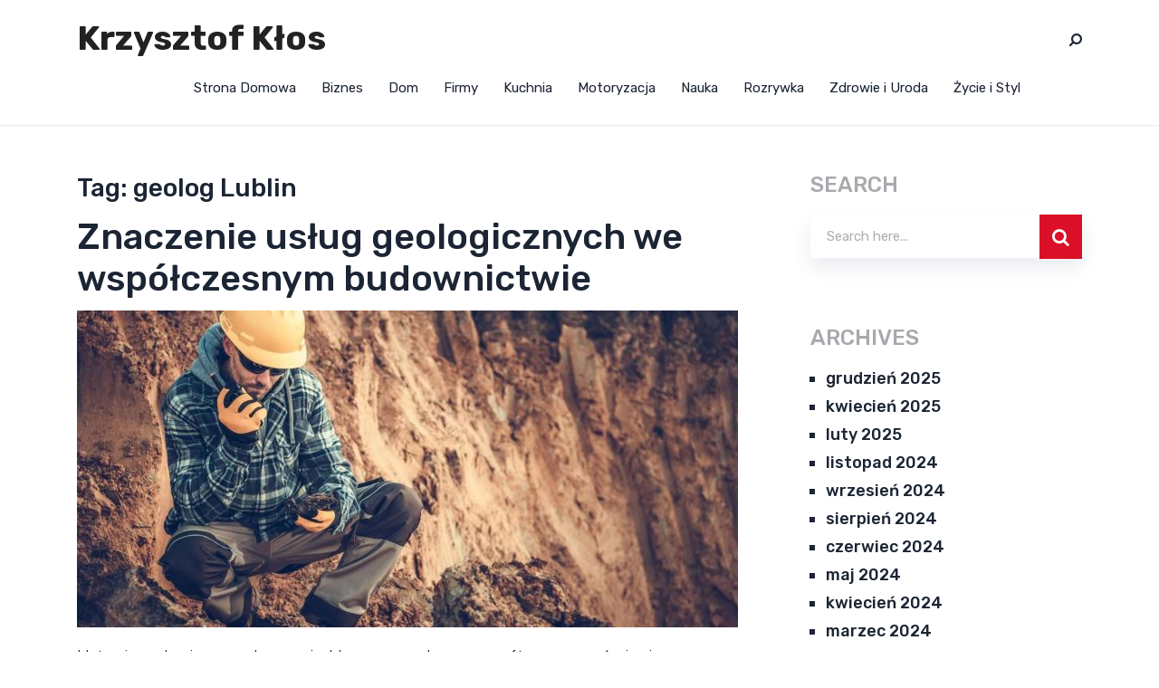

--- FILE ---
content_type: text/html; charset=UTF-8
request_url: https://www.krzysztofklos.pl/tag/geolog-lublin/
body_size: 8821
content:
<!doctype html>
<html class="no-js" lang="pl-PL" prefix="og: https://ogp.me/ns#">
<head itemscope="itemscope" itemtype="http://schema.org/WebSite">
		<style>img:is([sizes="auto" i], [sizes^="auto," i]) { contain-intrinsic-size: 3000px 1500px }</style>
	<meta charset="UTF-8">
<link rel="profile" href="http://gmpg.org/xfn/11">
<link rel="pingback" href="https://www.krzysztofklos.pl/xmlrpc.php">
<meta name="viewport" content="width=device-width, initial-scale=1.0">
<meta itemprop="name" content="Krzysztof Kłos">
<meta itemprop="url" content="https://www.krzysztofklos.pl">
<!-- Optymalizacja wyszukiwarek według Rank Math PRO - https://rankmath.com/ -->
<title>Archiwa geolog Lublin - Krzysztof Kłos</title>
<link data-rocket-preload as="style" href="https://fonts.googleapis.com/css?family=Rubik%3A700%2C400%2C500%2C300&#038;subset=latin&#038;display=swap" rel="preload">
<link href="https://fonts.googleapis.com/css?family=Rubik%3A700%2C400%2C500%2C300&#038;subset=latin&#038;display=swap" media="print" onload="this.media=&#039;all&#039;" rel="stylesheet">
<noscript><link rel="stylesheet" href="https://fonts.googleapis.com/css?family=Rubik%3A700%2C400%2C500%2C300&#038;subset=latin&#038;display=swap"></noscript>
<meta name="robots" content="follow, noindex"/>
<meta property="og:locale" content="pl_PL" />
<meta property="og:type" content="article" />
<meta property="og:title" content="Archiwa geolog Lublin - Krzysztof Kłos" />
<meta property="og:url" content="https://www.krzysztofklos.pl/tag/geolog-lublin/" />
<meta property="og:site_name" content="Krzysztof Kłos" />
<meta name="twitter:card" content="summary_large_image" />
<meta name="twitter:title" content="Archiwa geolog Lublin - Krzysztof Kłos" />
<meta name="twitter:label1" content="Wpisy" />
<meta name="twitter:data1" content="1" />
<script type="application/ld+json" class="rank-math-schema-pro">{"@context":"https://schema.org","@graph":[{"@type":"Person","@id":"https://www.krzysztofklos.pl/#person","name":"Krzysztof K\u0142os"},{"@type":"WebSite","@id":"https://www.krzysztofklos.pl/#website","url":"https://www.krzysztofklos.pl","name":"Krzysztof K\u0142os","publisher":{"@id":"https://www.krzysztofklos.pl/#person"},"inLanguage":"pl-PL"},{"@type":"CollectionPage","@id":"https://www.krzysztofklos.pl/tag/geolog-lublin/#webpage","url":"https://www.krzysztofklos.pl/tag/geolog-lublin/","name":"Archiwa geolog Lublin - Krzysztof K\u0142os","isPartOf":{"@id":"https://www.krzysztofklos.pl/#website"},"inLanguage":"pl-PL"}]}</script>
<!-- /Wtyczka Rank Math WordPress SEO -->

<link rel='dns-prefetch' href='//fonts.googleapis.com' />
<link href='https://fonts.gstatic.com' crossorigin rel='preconnect' />
<link rel="alternate" type="application/rss+xml" title="Krzysztof Kłos &raquo; Kanał z wpisami" href="https://www.krzysztofklos.pl/feed/" />

		
		<link rel="alternate" type="application/rss+xml" title="Krzysztof Kłos &raquo; Kanał z wpisami otagowanymi jako geolog Lublin" href="https://www.krzysztofklos.pl/tag/geolog-lublin/feed/" />
<style id='wp-emoji-styles-inline-css' type='text/css'>

	img.wp-smiley, img.emoji {
		display: inline !important;
		border: none !important;
		box-shadow: none !important;
		height: 1em !important;
		width: 1em !important;
		margin: 0 0.07em !important;
		vertical-align: -0.1em !important;
		background: none !important;
		padding: 0 !important;
	}
</style>
<link rel='stylesheet' id='wp-block-library-css' href='https://www.krzysztofklos.pl/wp-includes/css/dist/block-library/style.min.css' type='text/css' media='all' />
<style id='wp-block-library-theme-inline-css' type='text/css'>
.wp-block-audio :where(figcaption){color:#555;font-size:13px;text-align:center}.is-dark-theme .wp-block-audio :where(figcaption){color:#ffffffa6}.wp-block-audio{margin:0 0 1em}.wp-block-code{border:1px solid #ccc;border-radius:4px;font-family:Menlo,Consolas,monaco,monospace;padding:.8em 1em}.wp-block-embed :where(figcaption){color:#555;font-size:13px;text-align:center}.is-dark-theme .wp-block-embed :where(figcaption){color:#ffffffa6}.wp-block-embed{margin:0 0 1em}.blocks-gallery-caption{color:#555;font-size:13px;text-align:center}.is-dark-theme .blocks-gallery-caption{color:#ffffffa6}:root :where(.wp-block-image figcaption){color:#555;font-size:13px;text-align:center}.is-dark-theme :root :where(.wp-block-image figcaption){color:#ffffffa6}.wp-block-image{margin:0 0 1em}.wp-block-pullquote{border-bottom:4px solid;border-top:4px solid;color:currentColor;margin-bottom:1.75em}.wp-block-pullquote cite,.wp-block-pullquote footer,.wp-block-pullquote__citation{color:currentColor;font-size:.8125em;font-style:normal;text-transform:uppercase}.wp-block-quote{border-left:.25em solid;margin:0 0 1.75em;padding-left:1em}.wp-block-quote cite,.wp-block-quote footer{color:currentColor;font-size:.8125em;font-style:normal;position:relative}.wp-block-quote:where(.has-text-align-right){border-left:none;border-right:.25em solid;padding-left:0;padding-right:1em}.wp-block-quote:where(.has-text-align-center){border:none;padding-left:0}.wp-block-quote.is-large,.wp-block-quote.is-style-large,.wp-block-quote:where(.is-style-plain){border:none}.wp-block-search .wp-block-search__label{font-weight:700}.wp-block-search__button{border:1px solid #ccc;padding:.375em .625em}:where(.wp-block-group.has-background){padding:1.25em 2.375em}.wp-block-separator.has-css-opacity{opacity:.4}.wp-block-separator{border:none;border-bottom:2px solid;margin-left:auto;margin-right:auto}.wp-block-separator.has-alpha-channel-opacity{opacity:1}.wp-block-separator:not(.is-style-wide):not(.is-style-dots){width:100px}.wp-block-separator.has-background:not(.is-style-dots){border-bottom:none;height:1px}.wp-block-separator.has-background:not(.is-style-wide):not(.is-style-dots){height:2px}.wp-block-table{margin:0 0 1em}.wp-block-table td,.wp-block-table th{word-break:normal}.wp-block-table :where(figcaption){color:#555;font-size:13px;text-align:center}.is-dark-theme .wp-block-table :where(figcaption){color:#ffffffa6}.wp-block-video :where(figcaption){color:#555;font-size:13px;text-align:center}.is-dark-theme .wp-block-video :where(figcaption){color:#ffffffa6}.wp-block-video{margin:0 0 1em}:root :where(.wp-block-template-part.has-background){margin-bottom:0;margin-top:0;padding:1.25em 2.375em}
</style>
<style id='classic-theme-styles-inline-css' type='text/css'>
/*! This file is auto-generated */
.wp-block-button__link{color:#fff;background-color:#32373c;border-radius:9999px;box-shadow:none;text-decoration:none;padding:calc(.667em + 2px) calc(1.333em + 2px);font-size:1.125em}.wp-block-file__button{background:#32373c;color:#fff;text-decoration:none}
</style>
<style id='global-styles-inline-css' type='text/css'>
:root{--wp--preset--aspect-ratio--square: 1;--wp--preset--aspect-ratio--4-3: 4/3;--wp--preset--aspect-ratio--3-4: 3/4;--wp--preset--aspect-ratio--3-2: 3/2;--wp--preset--aspect-ratio--2-3: 2/3;--wp--preset--aspect-ratio--16-9: 16/9;--wp--preset--aspect-ratio--9-16: 9/16;--wp--preset--color--black: #000000;--wp--preset--color--cyan-bluish-gray: #abb8c3;--wp--preset--color--white: #ffffff;--wp--preset--color--pale-pink: #f78da7;--wp--preset--color--vivid-red: #cf2e2e;--wp--preset--color--luminous-vivid-orange: #ff6900;--wp--preset--color--luminous-vivid-amber: #fcb900;--wp--preset--color--light-green-cyan: #7bdcb5;--wp--preset--color--vivid-green-cyan: #00d084;--wp--preset--color--pale-cyan-blue: #8ed1fc;--wp--preset--color--vivid-cyan-blue: #0693e3;--wp--preset--color--vivid-purple: #9b51e0;--wp--preset--gradient--vivid-cyan-blue-to-vivid-purple: linear-gradient(135deg,rgba(6,147,227,1) 0%,rgb(155,81,224) 100%);--wp--preset--gradient--light-green-cyan-to-vivid-green-cyan: linear-gradient(135deg,rgb(122,220,180) 0%,rgb(0,208,130) 100%);--wp--preset--gradient--luminous-vivid-amber-to-luminous-vivid-orange: linear-gradient(135deg,rgba(252,185,0,1) 0%,rgba(255,105,0,1) 100%);--wp--preset--gradient--luminous-vivid-orange-to-vivid-red: linear-gradient(135deg,rgba(255,105,0,1) 0%,rgb(207,46,46) 100%);--wp--preset--gradient--very-light-gray-to-cyan-bluish-gray: linear-gradient(135deg,rgb(238,238,238) 0%,rgb(169,184,195) 100%);--wp--preset--gradient--cool-to-warm-spectrum: linear-gradient(135deg,rgb(74,234,220) 0%,rgb(151,120,209) 20%,rgb(207,42,186) 40%,rgb(238,44,130) 60%,rgb(251,105,98) 80%,rgb(254,248,76) 100%);--wp--preset--gradient--blush-light-purple: linear-gradient(135deg,rgb(255,206,236) 0%,rgb(152,150,240) 100%);--wp--preset--gradient--blush-bordeaux: linear-gradient(135deg,rgb(254,205,165) 0%,rgb(254,45,45) 50%,rgb(107,0,62) 100%);--wp--preset--gradient--luminous-dusk: linear-gradient(135deg,rgb(255,203,112) 0%,rgb(199,81,192) 50%,rgb(65,88,208) 100%);--wp--preset--gradient--pale-ocean: linear-gradient(135deg,rgb(255,245,203) 0%,rgb(182,227,212) 50%,rgb(51,167,181) 100%);--wp--preset--gradient--electric-grass: linear-gradient(135deg,rgb(202,248,128) 0%,rgb(113,206,126) 100%);--wp--preset--gradient--midnight: linear-gradient(135deg,rgb(2,3,129) 0%,rgb(40,116,252) 100%);--wp--preset--font-size--small: 13px;--wp--preset--font-size--medium: 20px;--wp--preset--font-size--large: 36px;--wp--preset--font-size--x-large: 42px;--wp--preset--spacing--20: 0.44rem;--wp--preset--spacing--30: 0.67rem;--wp--preset--spacing--40: 1rem;--wp--preset--spacing--50: 1.5rem;--wp--preset--spacing--60: 2.25rem;--wp--preset--spacing--70: 3.38rem;--wp--preset--spacing--80: 5.06rem;--wp--preset--shadow--natural: 6px 6px 9px rgba(0, 0, 0, 0.2);--wp--preset--shadow--deep: 12px 12px 50px rgba(0, 0, 0, 0.4);--wp--preset--shadow--sharp: 6px 6px 0px rgba(0, 0, 0, 0.2);--wp--preset--shadow--outlined: 6px 6px 0px -3px rgba(255, 255, 255, 1), 6px 6px rgba(0, 0, 0, 1);--wp--preset--shadow--crisp: 6px 6px 0px rgba(0, 0, 0, 1);}:where(.is-layout-flex){gap: 0.5em;}:where(.is-layout-grid){gap: 0.5em;}body .is-layout-flex{display: flex;}.is-layout-flex{flex-wrap: wrap;align-items: center;}.is-layout-flex > :is(*, div){margin: 0;}body .is-layout-grid{display: grid;}.is-layout-grid > :is(*, div){margin: 0;}:where(.wp-block-columns.is-layout-flex){gap: 2em;}:where(.wp-block-columns.is-layout-grid){gap: 2em;}:where(.wp-block-post-template.is-layout-flex){gap: 1.25em;}:where(.wp-block-post-template.is-layout-grid){gap: 1.25em;}.has-black-color{color: var(--wp--preset--color--black) !important;}.has-cyan-bluish-gray-color{color: var(--wp--preset--color--cyan-bluish-gray) !important;}.has-white-color{color: var(--wp--preset--color--white) !important;}.has-pale-pink-color{color: var(--wp--preset--color--pale-pink) !important;}.has-vivid-red-color{color: var(--wp--preset--color--vivid-red) !important;}.has-luminous-vivid-orange-color{color: var(--wp--preset--color--luminous-vivid-orange) !important;}.has-luminous-vivid-amber-color{color: var(--wp--preset--color--luminous-vivid-amber) !important;}.has-light-green-cyan-color{color: var(--wp--preset--color--light-green-cyan) !important;}.has-vivid-green-cyan-color{color: var(--wp--preset--color--vivid-green-cyan) !important;}.has-pale-cyan-blue-color{color: var(--wp--preset--color--pale-cyan-blue) !important;}.has-vivid-cyan-blue-color{color: var(--wp--preset--color--vivid-cyan-blue) !important;}.has-vivid-purple-color{color: var(--wp--preset--color--vivid-purple) !important;}.has-black-background-color{background-color: var(--wp--preset--color--black) !important;}.has-cyan-bluish-gray-background-color{background-color: var(--wp--preset--color--cyan-bluish-gray) !important;}.has-white-background-color{background-color: var(--wp--preset--color--white) !important;}.has-pale-pink-background-color{background-color: var(--wp--preset--color--pale-pink) !important;}.has-vivid-red-background-color{background-color: var(--wp--preset--color--vivid-red) !important;}.has-luminous-vivid-orange-background-color{background-color: var(--wp--preset--color--luminous-vivid-orange) !important;}.has-luminous-vivid-amber-background-color{background-color: var(--wp--preset--color--luminous-vivid-amber) !important;}.has-light-green-cyan-background-color{background-color: var(--wp--preset--color--light-green-cyan) !important;}.has-vivid-green-cyan-background-color{background-color: var(--wp--preset--color--vivid-green-cyan) !important;}.has-pale-cyan-blue-background-color{background-color: var(--wp--preset--color--pale-cyan-blue) !important;}.has-vivid-cyan-blue-background-color{background-color: var(--wp--preset--color--vivid-cyan-blue) !important;}.has-vivid-purple-background-color{background-color: var(--wp--preset--color--vivid-purple) !important;}.has-black-border-color{border-color: var(--wp--preset--color--black) !important;}.has-cyan-bluish-gray-border-color{border-color: var(--wp--preset--color--cyan-bluish-gray) !important;}.has-white-border-color{border-color: var(--wp--preset--color--white) !important;}.has-pale-pink-border-color{border-color: var(--wp--preset--color--pale-pink) !important;}.has-vivid-red-border-color{border-color: var(--wp--preset--color--vivid-red) !important;}.has-luminous-vivid-orange-border-color{border-color: var(--wp--preset--color--luminous-vivid-orange) !important;}.has-luminous-vivid-amber-border-color{border-color: var(--wp--preset--color--luminous-vivid-amber) !important;}.has-light-green-cyan-border-color{border-color: var(--wp--preset--color--light-green-cyan) !important;}.has-vivid-green-cyan-border-color{border-color: var(--wp--preset--color--vivid-green-cyan) !important;}.has-pale-cyan-blue-border-color{border-color: var(--wp--preset--color--pale-cyan-blue) !important;}.has-vivid-cyan-blue-border-color{border-color: var(--wp--preset--color--vivid-cyan-blue) !important;}.has-vivid-purple-border-color{border-color: var(--wp--preset--color--vivid-purple) !important;}.has-vivid-cyan-blue-to-vivid-purple-gradient-background{background: var(--wp--preset--gradient--vivid-cyan-blue-to-vivid-purple) !important;}.has-light-green-cyan-to-vivid-green-cyan-gradient-background{background: var(--wp--preset--gradient--light-green-cyan-to-vivid-green-cyan) !important;}.has-luminous-vivid-amber-to-luminous-vivid-orange-gradient-background{background: var(--wp--preset--gradient--luminous-vivid-amber-to-luminous-vivid-orange) !important;}.has-luminous-vivid-orange-to-vivid-red-gradient-background{background: var(--wp--preset--gradient--luminous-vivid-orange-to-vivid-red) !important;}.has-very-light-gray-to-cyan-bluish-gray-gradient-background{background: var(--wp--preset--gradient--very-light-gray-to-cyan-bluish-gray) !important;}.has-cool-to-warm-spectrum-gradient-background{background: var(--wp--preset--gradient--cool-to-warm-spectrum) !important;}.has-blush-light-purple-gradient-background{background: var(--wp--preset--gradient--blush-light-purple) !important;}.has-blush-bordeaux-gradient-background{background: var(--wp--preset--gradient--blush-bordeaux) !important;}.has-luminous-dusk-gradient-background{background: var(--wp--preset--gradient--luminous-dusk) !important;}.has-pale-ocean-gradient-background{background: var(--wp--preset--gradient--pale-ocean) !important;}.has-electric-grass-gradient-background{background: var(--wp--preset--gradient--electric-grass) !important;}.has-midnight-gradient-background{background: var(--wp--preset--gradient--midnight) !important;}.has-small-font-size{font-size: var(--wp--preset--font-size--small) !important;}.has-medium-font-size{font-size: var(--wp--preset--font-size--medium) !important;}.has-large-font-size{font-size: var(--wp--preset--font-size--large) !important;}.has-x-large-font-size{font-size: var(--wp--preset--font-size--x-large) !important;}
:where(.wp-block-post-template.is-layout-flex){gap: 1.25em;}:where(.wp-block-post-template.is-layout-grid){gap: 1.25em;}
:where(.wp-block-columns.is-layout-flex){gap: 2em;}:where(.wp-block-columns.is-layout-grid){gap: 2em;}
:root :where(.wp-block-pullquote){font-size: 1.5em;line-height: 1.6;}
</style>
<link data-minify="1" rel='stylesheet' id='magnus-theme-css' href='https://www.krzysztofklos.pl/wp-content/cache/min/1/wp-content/themes/mts_magnus/style.css?ver=1754163960' type='text/css' media='all' />

<link data-minify="1" rel='stylesheet' id='fontawesome-css' href='https://www.krzysztofklos.pl/wp-content/cache/min/1/wp-content/themes/mts_magnus/css/font-awesome.min.css?ver=1754163960' type='text/css' media='all' />
<link data-minify="1" rel='stylesheet' id='magnus-responsive-css' href='https://www.krzysztofklos.pl/wp-content/cache/min/1/wp-content/themes/mts_magnus/css/magnus-responsive.css?ver=1754163960' type='text/css' media='all' />
<link data-minify="1" rel='stylesheet' id='magnus-dynamic-css-css' href='https://www.krzysztofklos.pl/wp-content/cache/min/1/wp-content/uploads/magnus-styles/magnus-global.css?ver=1754163960' type='text/css' media='all' />
<script type="text/javascript" src="https://www.krzysztofklos.pl/wp-includes/js/jquery/jquery.min.js" id="jquery-core-js"></script>
<script type="text/javascript" src="https://www.krzysztofklos.pl/wp-includes/js/jquery/jquery-migrate.min.js" id="jquery-migrate-js"></script>
<link rel="https://api.w.org/" href="https://www.krzysztofklos.pl/wp-json/" /><link rel="alternate" title="JSON" type="application/json" href="https://www.krzysztofklos.pl/wp-json/wp/v2/tags/107" /><link rel="EditURI" type="application/rsd+xml" title="RSD" href="https://www.krzysztofklos.pl/xmlrpc.php?rsd" />
<meta name="generator" content="WordPress 6.8.3" />
<meta name="generator" content="WP Rocket 3.19.0.1" data-wpr-features="wpr_minify_js wpr_minify_css wpr_preload_links wpr_desktop" /></head>

<body id="blog" class="archive tag tag-geolog-lublin tag-107 wp-embed-responsive wp-theme-mts_magnus main">

	
	<div data-rocket-location-hash="912a367c5bad16bdf11607761b242d49" class="main-container">

		
<header data-rocket-location-hash="b1e3a051358ae26582750c74bbafa4c0" id="site-header" class="main-header header-layout3 clearfix" role="banner" itemscope itemtype="http://schema.org/WPHeader">
	
		<div data-rocket-location-hash="14cb77cabf1af5e0e20c8ad093bcb08a" id="header">
			<div data-rocket-location-hash="0841f15ebf099eeaba6f2c7f735d0671" class="container">

			<div class="logo-wrap">
				<h2 id="logo" class="text-logo clearfix"><a href="https://www.krzysztofklos.pl">Krzysztof Kłos</a></h2>			</div>


						<div class="header-search-icon">
				<span class="s-icon"><i class="fa fa-search fa-flip-horizontal"></i></span>
				<span class="close"><i class="fa fa-times"></i></span>
			</div>
			
			
			<div id="secondary-navigation" class="secondary-navigation" role="navigation" itemscope itemtype="http://schema.org/SiteNavigationElement">
				<a href="#" id="pull" class="toggle-mobile-menu">Menu</a>
				
					<nav class="navigation clearfix mobile-menu-wrapper">
						<ul id="menu-menu" class="menu clearfix"><li id="menu-item-8" class="menu-item menu-item-type-custom menu-item-object-custom menu-item-home menu-item-8"><a href="http://www.krzysztofklos.pl/">Strona Domowa</a></li>
<li id="menu-item-9" class="menu-item menu-item-type-taxonomy menu-item-object-category menu-item-9"><a href="https://www.krzysztofklos.pl/category/biznes/">Biznes</a></li>
<li id="menu-item-10" class="menu-item menu-item-type-taxonomy menu-item-object-category menu-item-10"><a href="https://www.krzysztofklos.pl/category/dom/">Dom</a></li>
<li id="menu-item-11" class="menu-item menu-item-type-taxonomy menu-item-object-category menu-item-11"><a href="https://www.krzysztofklos.pl/category/firmy/">Firmy</a></li>
<li id="menu-item-12" class="menu-item menu-item-type-taxonomy menu-item-object-category menu-item-12"><a href="https://www.krzysztofklos.pl/category/kuchnia/">Kuchnia</a></li>
<li id="menu-item-13" class="menu-item menu-item-type-taxonomy menu-item-object-category menu-item-13"><a href="https://www.krzysztofklos.pl/category/motoryzacja/">Motoryzacja</a></li>
<li id="menu-item-14" class="menu-item menu-item-type-taxonomy menu-item-object-category menu-item-14"><a href="https://www.krzysztofklos.pl/category/nauka/">Nauka</a></li>
<li id="menu-item-15" class="menu-item menu-item-type-taxonomy menu-item-object-category menu-item-15"><a href="https://www.krzysztofklos.pl/category/rozrywka/">Rozrywka</a></li>
<li id="menu-item-16" class="menu-item menu-item-type-taxonomy menu-item-object-category menu-item-16"><a href="https://www.krzysztofklos.pl/category/zdrowie-i-uroda/">Zdrowie i Uroda</a></li>
<li id="menu-item-17" class="menu-item menu-item-type-taxonomy menu-item-object-category menu-item-17"><a href="https://www.krzysztofklos.pl/category/zycie-i-styl/">Życie i Styl</a></li>
</ul>					</nav>

							</div>

		</div><!--.container-->

				<div class="full-overlay"></div>
			<div id="search-6" class="widget header-search">
				<div class="container">
					
<form method="get" id="searchform" class="search-form" action="https://www.krzysztofklos.pl" _lpchecked="1">
	<fieldset>
		<input type="text" name="s" id="s" value="" placeholder="Search here..." >
		<button id="search-image" class="sbutton" type="submit" value=""><i class="fa fa-search"></i></button>
	</fieldset>
</form>
				</div>
			</div><!-- END #search-6 -->
		
	</div>
</header>

	<div data-rocket-location-hash="1deb14450556b0528c50ac8aeb679e4e" id="wrapper">

		<div class="container">

			<div class="article">

				
				<div id="content_box">
					<h1 class="page-title">Tag: <span>geolog Lublin</span></h1>		<section id="latest-posts" class="default clearfix">
				<article class="latestPost excerpt">
					<header>
						<h2 class="title front-view-title"><a href="https://www.krzysztofklos.pl/znaczenie-uslug-geologicznych-we-wspolczesnym-budownictwie/" title="Znaczenie usług geologicznych we współczesnym budownictwie">Znaczenie usług geologicznych we współczesnym budownictwie</a></h2>
					</header>

											<a href="https://www.krzysztofklos.pl/znaczenie-uslug-geologicznych-we-wspolczesnym-budownictwie/" title="Znaczenie usług geologicznych we współczesnym budownictwie" id="featured-thumbnail" class="post-image post-image-left layout-default">
							<div class="featured-thumbnail">
								<img width="730" height="350" src="https://www.krzysztofklos.pl/wp-content/uploads/2024/06/5_1-730x350.jpg" class="attachment-magnus-featured size-magnus-featured wp-post-image" alt="geolog Lublin" title="" decoding="async" fetchpriority="high" />							</div>
													</a>
					
					<div class="front-view-content">
						Usługi geologiczne odgrywają kluczową rolę we współczesnym świecie, obejmując szeroki zakres działań, które mają na celu ocenę, analizę i zarządzanie zasobami ziemskimi oraz ryzykami geologicznymi. Dzięki usługom geologicznym możliwe&nbsp;&hellip;					</div>
						<div class="readMore">
		<a href="https://www.krzysztofklos.pl/znaczenie-uslug-geologicznych-we-wspolczesnym-budownictwie/" title="Znaczenie usług geologicznych we współczesnym budownictwie">Read More</a>
	</div>
					</article>
		</section><!--#latest-posts-->
					</div>

				
			</div>

			<aside id="sidebar" class="sidebar c-4-12 mts-sidebar-" role="complementary" itemscope itemtype="http://schema.org/WPSideBar">

	
		<div id="sidebar-search" class="widget">
			<h3 class="widget-title">Search</h3>
			
<form method="get" id="searchform" class="search-form" action="https://www.krzysztofklos.pl" _lpchecked="1">
	<fieldset>
		<input type="text" name="s" id="s" value="" placeholder="Search here..." >
		<button id="search-image" class="sbutton" type="submit" value=""><i class="fa fa-search"></i></button>
	</fieldset>
</form>
		</div>

		<div id="sidebar-archives" class="widget">
			<h3 class="widget-title">Archives</h3>
			<ul>
					<li><a href='https://www.krzysztofklos.pl/2025/12/'>grudzień 2025</a></li>
	<li><a href='https://www.krzysztofklos.pl/2025/04/'>kwiecień 2025</a></li>
	<li><a href='https://www.krzysztofklos.pl/2025/02/'>luty 2025</a></li>
	<li><a href='https://www.krzysztofklos.pl/2024/11/'>listopad 2024</a></li>
	<li><a href='https://www.krzysztofklos.pl/2024/09/'>wrzesień 2024</a></li>
	<li><a href='https://www.krzysztofklos.pl/2024/08/'>sierpień 2024</a></li>
	<li><a href='https://www.krzysztofklos.pl/2024/06/'>czerwiec 2024</a></li>
	<li><a href='https://www.krzysztofklos.pl/2024/05/'>maj 2024</a></li>
	<li><a href='https://www.krzysztofklos.pl/2024/04/'>kwiecień 2024</a></li>
	<li><a href='https://www.krzysztofklos.pl/2024/03/'>marzec 2024</a></li>
	<li><a href='https://www.krzysztofklos.pl/2024/02/'>luty 2024</a></li>
	<li><a href='https://www.krzysztofklos.pl/2024/01/'>styczeń 2024</a></li>
	<li><a href='https://www.krzysztofklos.pl/2023/12/'>grudzień 2023</a></li>
	<li><a href='https://www.krzysztofklos.pl/2023/11/'>listopad 2023</a></li>
	<li><a href='https://www.krzysztofklos.pl/2023/10/'>październik 2023</a></li>
	<li><a href='https://www.krzysztofklos.pl/2023/09/'>wrzesień 2023</a></li>
	<li><a href='https://www.krzysztofklos.pl/2023/08/'>sierpień 2023</a></li>
	<li><a href='https://www.krzysztofklos.pl/2023/07/'>lipiec 2023</a></li>
	<li><a href='https://www.krzysztofklos.pl/2020/07/'>lipiec 2020</a></li>
			</ul>
		</div>

		<div id="sidebar-meta" class="widget">
			<h3 class="widget-title">Meta</h3>
			<ul>
								<li><a rel="nofollow" href="https://www.krzysztofklos.pl/wp-login.php">Zaloguj się</a></li>
							</ul>
		</div>

	
</aside><!--#sidebar-->

		</div>

	</div><!--#wrapper-->

	<footer id="site-footer" class="site-footer" role="contentinfo" itemscope="itemscope" itemtype="http://schema.org/WPFooter">

		<div class="container">
				<div class="footer-logo-section">

		<div class="footer logo-wrap">
			<div id="logo" class="text-logo clearfix"><a href="https://www.krzysztofklos.pl">Krzysztof Kłos</a></div>		</div>

	<div class="footer-logo-social-icons"><a href="#" title="Facebook" class="footer-logo-facebook-square" target="_blank"><span class="fa fa-facebook-square"></span></a><a href="#" title="Twitter" class="footer-logo-twitter" target="_blank"><span class="fa fa-twitter"></span></a><a href="#" title="Instagram" class="footer-logo-instagram" target="_blank"><span class="fa fa-instagram"></span></a><a href="#" title="Youtube" class="footer-logo-youtube" target="_blank"><span class="fa fa-youtube"></span></a></div></div>		</div>

			<div class="copyrights">
		<div class="container">
			<div class="row" id="copyright-note">
				<span><a href=" https://www.krzysztofklos.pl/" title=" Blog informacyjny">Krzysztof Kłos</a> Copyright &copy; 2026.</span>
				<div class="to-top"></div>
			</div>
		</div>
	</div>
	
	</footer><!--#site-footer-->

</div><!--.main-container-->


<script type="speculationrules">
{"prefetch":[{"source":"document","where":{"and":[{"href_matches":"\/*"},{"not":{"href_matches":["\/wp-*.php","\/wp-admin\/*","\/wp-content\/uploads\/*","\/wp-content\/*","\/wp-content\/plugins\/*","\/wp-content\/themes\/mts_magnus\/*","\/*\\?(.+)"]}},{"not":{"selector_matches":"a[rel~=\"nofollow\"]"}},{"not":{"selector_matches":".no-prefetch, .no-prefetch a"}}]},"eagerness":"conservative"}]}
</script>
<script type="text/javascript" id="rocket-browser-checker-js-after">
/* <![CDATA[ */
"use strict";var _createClass=function(){function defineProperties(target,props){for(var i=0;i<props.length;i++){var descriptor=props[i];descriptor.enumerable=descriptor.enumerable||!1,descriptor.configurable=!0,"value"in descriptor&&(descriptor.writable=!0),Object.defineProperty(target,descriptor.key,descriptor)}}return function(Constructor,protoProps,staticProps){return protoProps&&defineProperties(Constructor.prototype,protoProps),staticProps&&defineProperties(Constructor,staticProps),Constructor}}();function _classCallCheck(instance,Constructor){if(!(instance instanceof Constructor))throw new TypeError("Cannot call a class as a function")}var RocketBrowserCompatibilityChecker=function(){function RocketBrowserCompatibilityChecker(options){_classCallCheck(this,RocketBrowserCompatibilityChecker),this.passiveSupported=!1,this._checkPassiveOption(this),this.options=!!this.passiveSupported&&options}return _createClass(RocketBrowserCompatibilityChecker,[{key:"_checkPassiveOption",value:function(self){try{var options={get passive(){return!(self.passiveSupported=!0)}};window.addEventListener("test",null,options),window.removeEventListener("test",null,options)}catch(err){self.passiveSupported=!1}}},{key:"initRequestIdleCallback",value:function(){!1 in window&&(window.requestIdleCallback=function(cb){var start=Date.now();return setTimeout(function(){cb({didTimeout:!1,timeRemaining:function(){return Math.max(0,50-(Date.now()-start))}})},1)}),!1 in window&&(window.cancelIdleCallback=function(id){return clearTimeout(id)})}},{key:"isDataSaverModeOn",value:function(){return"connection"in navigator&&!0===navigator.connection.saveData}},{key:"supportsLinkPrefetch",value:function(){var elem=document.createElement("link");return elem.relList&&elem.relList.supports&&elem.relList.supports("prefetch")&&window.IntersectionObserver&&"isIntersecting"in IntersectionObserverEntry.prototype}},{key:"isSlowConnection",value:function(){return"connection"in navigator&&"effectiveType"in navigator.connection&&("2g"===navigator.connection.effectiveType||"slow-2g"===navigator.connection.effectiveType)}}]),RocketBrowserCompatibilityChecker}();
/* ]]> */
</script>
<script type="text/javascript" id="rocket-preload-links-js-extra">
/* <![CDATA[ */
var RocketPreloadLinksConfig = {"excludeUris":"\/(?:.+\/)?feed(?:\/(?:.+\/?)?)?$|\/(?:.+\/)?embed\/|\/(index.php\/)?(.*)wp-json(\/.*|$)|\/refer\/|\/go\/|\/recommend\/|\/recommends\/","usesTrailingSlash":"1","imageExt":"jpg|jpeg|gif|png|tiff|bmp|webp|avif|pdf|doc|docx|xls|xlsx|php","fileExt":"jpg|jpeg|gif|png|tiff|bmp|webp|avif|pdf|doc|docx|xls|xlsx|php|html|htm","siteUrl":"https:\/\/www.krzysztofklos.pl","onHoverDelay":"100","rateThrottle":"3"};
/* ]]> */
</script>
<script type="text/javascript" id="rocket-preload-links-js-after">
/* <![CDATA[ */
(function() {
"use strict";var r="function"==typeof Symbol&&"symbol"==typeof Symbol.iterator?function(e){return typeof e}:function(e){return e&&"function"==typeof Symbol&&e.constructor===Symbol&&e!==Symbol.prototype?"symbol":typeof e},e=function(){function i(e,t){for(var n=0;n<t.length;n++){var i=t[n];i.enumerable=i.enumerable||!1,i.configurable=!0,"value"in i&&(i.writable=!0),Object.defineProperty(e,i.key,i)}}return function(e,t,n){return t&&i(e.prototype,t),n&&i(e,n),e}}();function i(e,t){if(!(e instanceof t))throw new TypeError("Cannot call a class as a function")}var t=function(){function n(e,t){i(this,n),this.browser=e,this.config=t,this.options=this.browser.options,this.prefetched=new Set,this.eventTime=null,this.threshold=1111,this.numOnHover=0}return e(n,[{key:"init",value:function(){!this.browser.supportsLinkPrefetch()||this.browser.isDataSaverModeOn()||this.browser.isSlowConnection()||(this.regex={excludeUris:RegExp(this.config.excludeUris,"i"),images:RegExp(".("+this.config.imageExt+")$","i"),fileExt:RegExp(".("+this.config.fileExt+")$","i")},this._initListeners(this))}},{key:"_initListeners",value:function(e){-1<this.config.onHoverDelay&&document.addEventListener("mouseover",e.listener.bind(e),e.listenerOptions),document.addEventListener("mousedown",e.listener.bind(e),e.listenerOptions),document.addEventListener("touchstart",e.listener.bind(e),e.listenerOptions)}},{key:"listener",value:function(e){var t=e.target.closest("a"),n=this._prepareUrl(t);if(null!==n)switch(e.type){case"mousedown":case"touchstart":this._addPrefetchLink(n);break;case"mouseover":this._earlyPrefetch(t,n,"mouseout")}}},{key:"_earlyPrefetch",value:function(t,e,n){var i=this,r=setTimeout(function(){if(r=null,0===i.numOnHover)setTimeout(function(){return i.numOnHover=0},1e3);else if(i.numOnHover>i.config.rateThrottle)return;i.numOnHover++,i._addPrefetchLink(e)},this.config.onHoverDelay);t.addEventListener(n,function e(){t.removeEventListener(n,e,{passive:!0}),null!==r&&(clearTimeout(r),r=null)},{passive:!0})}},{key:"_addPrefetchLink",value:function(i){return this.prefetched.add(i.href),new Promise(function(e,t){var n=document.createElement("link");n.rel="prefetch",n.href=i.href,n.onload=e,n.onerror=t,document.head.appendChild(n)}).catch(function(){})}},{key:"_prepareUrl",value:function(e){if(null===e||"object"!==(void 0===e?"undefined":r(e))||!1 in e||-1===["http:","https:"].indexOf(e.protocol))return null;var t=e.href.substring(0,this.config.siteUrl.length),n=this._getPathname(e.href,t),i={original:e.href,protocol:e.protocol,origin:t,pathname:n,href:t+n};return this._isLinkOk(i)?i:null}},{key:"_getPathname",value:function(e,t){var n=t?e.substring(this.config.siteUrl.length):e;return n.startsWith("/")||(n="/"+n),this._shouldAddTrailingSlash(n)?n+"/":n}},{key:"_shouldAddTrailingSlash",value:function(e){return this.config.usesTrailingSlash&&!e.endsWith("/")&&!this.regex.fileExt.test(e)}},{key:"_isLinkOk",value:function(e){return null!==e&&"object"===(void 0===e?"undefined":r(e))&&(!this.prefetched.has(e.href)&&e.origin===this.config.siteUrl&&-1===e.href.indexOf("?")&&-1===e.href.indexOf("#")&&!this.regex.excludeUris.test(e.href)&&!this.regex.images.test(e.href))}}],[{key:"run",value:function(){"undefined"!=typeof RocketPreloadLinksConfig&&new n(new RocketBrowserCompatibilityChecker({capture:!0,passive:!0}),RocketPreloadLinksConfig).init()}}]),n}();t.run();
}());
/* ]]> */
</script>
<script type="text/javascript" id="magnus_customscript-js-extra">
/* <![CDATA[ */
var magnus_customscript = {"nav_menu":"secondary","responsive":"1","layout":"header-layout3","show":"1","icon":"angle-up","text":"Top"};
/* ]]> */
</script>
<script data-minify="1" type="text/javascript" src="https://www.krzysztofklos.pl/wp-content/cache/min/1/wp-content/themes/mts_magnus/js/magnus-customscripts.js?ver=1754163960" id="magnus_customscript-js"></script>

<script>var rocket_beacon_data = {"ajax_url":"https:\/\/www.krzysztofklos.pl\/wp-admin\/admin-ajax.php","nonce":"ac854dd39d","url":"https:\/\/www.krzysztofklos.pl\/tag\/geolog-lublin","is_mobile":false,"width_threshold":1600,"height_threshold":700,"delay":500,"debug":null,"status":{"atf":true,"lrc":true,"preconnect_external_domain":true},"elements":"img, video, picture, p, main, div, li, svg, section, header, span","lrc_threshold":1800,"preconnect_external_domain_elements":["link","script","iframe"],"preconnect_external_domain_exclusions":["static.cloudflareinsights.com","rel=\"profile\"","rel=\"preconnect\"","rel=\"dns-prefetch\"","rel=\"icon\""]}</script><script data-name="wpr-wpr-beacon" src='https://www.krzysztofklos.pl/wp-content/plugins/wp-rocket/assets/js/wpr-beacon.min.js' async></script></body>
</html>

<!-- This website is like a Rocket, isn't it? Performance optimized by WP Rocket. Learn more: https://wp-rocket.me - Debug: cached@1769607408 -->

--- FILE ---
content_type: text/css; charset=utf-8
request_url: https://www.krzysztofklos.pl/wp-content/cache/min/1/wp-content/themes/mts_magnus/css/magnus-responsive.css?ver=1754163960
body_size: 3833
content:
html{overflow-x:hidden;-webkit-text-size-adjust:100%}@media screen and (max-width:1300px){.shareit.floating{position:relative!important;width:100%!important;top:0!important;left:auto!important;right:auto!important;margin:20px 0!important;padding:0!important;-webkit-box-shadow:none!important;box-shadow:none!important;border:none!important;background:transparent!important}.shareit.floating .share-item{margin:0 0 10px 0}.shareit.shareit-rectwithcount.floating{max-width:100%}.shareit-rectwithcount.floating a{margin-right:10px}.shareit-rectwithname.floating a{margin-right:5px;max-width:190px}.shareit.shareit-circular.floating{-webkit-box-orient:horizontal;-webkit-box-direction:normal;-ms-flex-direction:row;flex-direction:row}.shareit.shareit-circular.circwithname.floating{-webkit-box-pack:start;-ms-flex-pack:start;justify-content:flex-start}.shareit.shareit-circular.floating a{margin-right:16px!important}.shareit.shareit-circular.circwithname.floating a{margin-bottom:16px!important}}@media screen and (max-width:1280px){.prev-next .prev{left:auto;right:98px}}@media screen and (max-width:1152px){#page,.container{max-width:96%}}@media screen and (max-width:1120px){#commentform input#submit,#mtscontact_submit{position:static}}@media screen and (max-width:1024px){#move-to-top{margin-right:0;right:5px}div.header-social-icons{margin-left:20px}#primary-navigation a{padding:17px 5px 16px 5px}.mts-cart span a{padding:17px 3px 16px 3px!important}.widget #wp-subscribe .title{font-size:24px}body .related-posts.related4 .latestPost.big .title a{font-size:22px;line-height:1.2}body .related-posts .title a{font-size:18px;line-height:1.2}.layout-2 .latestPost .title,.layout-3 .latestPost .title{line-height:1.2}body .layout-2-container .layout-2 .latestPost .title a,body .layout-3-container .layout-3 .latestPost .title a{font-size:22px}body .layout-subscribe .widget #wp-subscribe .title,body .layout-subscribe .left-content .text-wrapper h4{font-size:30px}body .layout-subscribe #wp-subscribe p.text,body .layout-subscribe .left-content .text-wrapper p{font-size:16px}body .layout-subscribe .left-content .text-wrapper p{margin-top:10px}.related-posts-container .flex-grid.grid5,.related-posts-container .flex-grid.grid6,.related-posts-container .flex-grid.grid7,.related-posts-container .flex-grid.grid8{-webkit-box-flex:0;-ms-flex:0 0 calc(25% - 24px);flex:0 0 calc(25% - 24px)}.brands-items li{margin-bottom:8px}.brands-title{margin:0 20px 0 0;min-width:140px}.single-full-header.with-featured .content{bottom:-60px}.single-full-header.with-featured .content .full-header-wrapper{padding:30px}body .single-title{font-size:36px;line-height:44px}}@media screen and (max-width:960px){.layout-1 .latestPost .wrapper.first{left:0;right:0;bottom:0;-webkit-box-shadow:none;box-shadow:none}img{max-width:100%;height:auto!important}.ad-300 img{max-width:100%}.ad-125 li{max-width:40%}.ad-125 img{padding:0;background:#FAFAFA;border:0}.footer-widgets .f-widget{width:31.5%}.footer-widgets.widgets-num-4 .f-widget{width:22.5%}.subscribe-icons-container p,.subscribe-social-icons{margin-top:18px}}@media screen and (max-width:961px) and (min-width:721px){.footer-widgets.widgets-num-4 .f-widget,.footer-widgets.widgets-num-3 .f-widget{width:31.3333333%;margin-right:3%}.footer-widgets.widgets-num-4 .f-widget:nth-child(3n),.footer-widgets.widgets-num-3 .f-widget:nth-child(3n){margin-right:0}}@media screen and (min-width:866px){.header3-overlay{float:none;position:fixed;background:rgba(0,0,0,.9);top:0;left:0;right:0;bottom:0;z-index:10;overflow-y:scroll;display:none}#secondary-navigation.header-layout3{float:left;width:100%}#secondary-navigation.header-layout3 a{padding:10px 0;width:100%;-webkit-box-sizing:border-box;box-sizing:border-box}#secondary-navigation.header-layout3 .navigation{float:none;width:30%;margin:0 auto}#secondary-navigation.header-layout3 .navigation ul li{float:none;line-height:24px;background:transparent}#secondary-navigation.header-layout3 .navigation ul ul{position:relative;left:0;width:100%;-webkit-box-shadow:none;box-shadow:none;border-top:none}#secondary-navigation.header-layout3 .navigation ul ul li{width:100%;padding:0;background:transparent!important}#secondary-navigation.header-layout3 .navigation ul ul li a{border:0;width:100%;padding:10px}#secondary-navigation.header-layout3 .navigation .toggle-caret{display:block;width:42px;height:44px;line-height:42px}#secondary-navigation.header-layout3 .navigation .menu-item-has-children>a:after{display:none}.header-layout3 #primary-navigation{z-index:10000;position:relative}}@media screen and (min-width:865px){.navigation.mobile-only{display:none}}@media screen and (max-width:865px){.header-layout3 .menu-icon{display:none!important}#header h1,#header h2,.site-description{float:none;text-align:center;width:100%;max-width:100%;padding:0}#secondary-navigation{width:100%}.header-3 #secondary-navigation{margin-left:0;margin-right:0}.header3-overlay{display:block!important}#header h1,#header h2{font-size:40px}.site-description{margin-top:0}#logo a,#logo img{float:none;letter-spacing:0}#header .logo-wrap{margin-bottom:10px;margin-top:0;width:100%;margin-top:20px;text-align:center}.widget-header{max-width:100%;float:none;overflow:hidden;width:100%;text-align:center}.small-header .widget-header{margin-top:20px}.widget-header img{float:none}footer .container{padding:0 2%}.header-social-icons a{color:#fff}.header-search-icon .close{z-index:1}.navigation{width:100%;border:none;display:none}.navigation .menu a,.navigation .menu .fa>a,.navigation .menu .fa>a,.header-layout3 .navigation .toggle-caret{color:#fff!important;background:transparent}.navigation .menu{display:block!important;float:none;background:transparent;margin-bottom:0}.navigation ul ul{visibility:visible!important;opacity:1!important;position:relative;left:0!important;border:0;width:100%}.navigation ul li li{background:transparent;border:0}nav{height:auto}#header nav li,#header .navigation ul li li{width:100%!important;float:left;position:relative}.navigation ul li:after{display:none}.navigation ul li:before{display:none}#header nav li a,#secondary-navigation.header-layout3 nav li a{border-bottom:1px solid rgba(255,255,255,.1);width:100%!important;-webkit-box-sizing:border-box;box-sizing:border-box}#header nav a,#secondary-navigation.header-layout3 nav a{text-align:left;width:100%;text-indent:25px}a#pull{display:block;position:relative;color:#fff!important;font-size:16px!important;font-weight:500!important;margin-left:-2.03%;margin-right:-2.03%;padding:10px 2.02%;text-indent:0}a#pull:after{content:"\f0c9";display:inline-block;position:absolute;right:19px;top:12px;font-family:FontAwesome}.navigation ul .sfHover a,.navigation ul li:hover,.navigation ul .sfHover ul li{background:transparent}#catcher{height:0!important}.sticky-navigation-active{position:relative!important;top:0!important}.admin-bar .sticky-navigation-active{top:0!important}.main-container{position:relative;left:0;-webkit-transition:left 500ms ease;transition:left 500ms ease}.mobile-menu-active .main-container{left:300px;-webkit-transition:left 500ms ease;transition:left 500ms ease}.navigation.mobile-menu-wrapper{display:block;position:fixed;top:0;left:-300px;width:300px;height:100%;background-color:#1c2534;border-right:1px solid rgba(0,0,0,.2);overflow:auto;-webkit-transition:left 500ms ease;transition:left 500ms ease;-webkit-backface-visibility:hidden;-webkit-box-sizing:border-box;box-sizing:border-box;overflow-x:hidden}.mobile-menu-active .navigation.mobile-menu-wrapper{left:0;z-index:1111}.navigation ul li{width:100%;display:block}.navigation ul li:hover{background:none}.navigation ul li a,.navigation ul ul a{padding:9px 0!important;width:100%;border:none}.navigation ul ul{position:static;width:100%;border:none}.navigation ul ul li{background:none;width:100%}.navigation i{display:inline}.navigation ul ul a{padding:9px 18px!important}.navigation ul ul ul a{padding:9px 27px!important}.navigation ul ul ul ul a{padding:9px 36px!important}body .header-layout3 .logo-wrap{width:auto;position:relative;left:0;-webkit-transform:translateX(0);transform:translateX(0)}body .header-layout3 .header-search{background:#fff;margin-top:20px;margin-bottom:20px}.header-layout3 .header-search button{font-size:24px;right:5px}.navigation .toggle-caret{display:block;width:42px;height:42px;line-height:42px;color:#fff;border-left:1px solid rgba(255,255,255,.1);top:0}.navigation .menu-item-has-children>a:after{content:''}#mobile-menu-overlay{position:fixed;width:100%;height:100%;top:0;left:0;z-index:999;cursor:pointer;display:none;-webkit-backface-visibility:hidden;backface-visibility:hidden;background:rgba(0,0,0,.5)}html.noscroll{position:fixed;overflow-y:scroll;width:100%}#wpmm-megamenu .wpmm-subcategories{width:100%;text-indent:0}#wpmm-megamenu .wpmm-posts{width:100%}#wpmm-megamenu .wpmm-post{width:100%!important;padding:0 10px!important;text-align:center!important}#wpmm-megamenu .wpmm-thumbnail img{float:left}div.header-social-icons,.mts-cart{display:block!important}#secondary-navigation .mts-cart{display:block!important;padding-left:0}#secondary-navigation .navigation ul li:hover,#secondary-navigation .navigation ul .current-menu-item{background:transparent}.wpmm-megamenu-showing.wpmm-light-scheme{background:transparent!important}#secondary-navigation .navigation ul ul li{background:transparent}#secondary-navigation .header-social-icons a{font-size:18px!important;padding:14px 10px!important;width:auto;text-indent:0;background:transparent}.navigation i{margin-right:0}div.header-social-icons:before{display:none}div.header-social-icons{margin-left:0;padding-left:15px;float:left;-webkit-box-sizing:border-box;box-sizing:border-box}.header-search-icon{margin-right:10px}.related-posts.related4 .latestPost.big .wrapper,.related-posts.related4.position-default .latestPost.big .wrapper{padding-right:25px}.single-full-header.with-featured img{float:left}.prev-next{display:none}body .related-posts article header{padding:10px 20px}body .header-default #regular-header,body .header-layout2 #header,body .header-layout3 #header{padding-bottom:0}}@media screen and (max-width:768px){.layout-1 .latestPost:first-child,.layout-1 .latestPost:nth-child(2){width:100%}.layout-3 .latestPost{width:48.5%;margin-right:3%}.layout-3 .latestPost:nth-of-type(2n){margin-right:0}.layout-3 .latestPost:nth-of-type(2n+1){clear:both}.related-posts.related4 .latestPost.big{width:100%;border-right:0;margin-bottom:25px}.related-posts.related4 .latestPost.small:nth-child(2),.related-posts.related4 .latestPost.small:nth-child(3),.related-posts.related4 .latestPost.small:nth-child(4){width:49%;margin-right:2%;border:none}.related-posts.related4 .latestPost.small:nth-child(4){margin-top:25px}.related-posts.related4 .latestPost.small:nth-child(even){margin-right:2%}.related-posts.related4 .latestPost.small:nth-child(3),.related-posts.related4 .latestPost.small:nth-child(odd){margin-right:0}.featured-category-title{font-size:24px!important;line-height:1.3!important}.related-posts-container .flex-grid.grid2,.related-posts-container .flex-grid.grid3,.related-posts-container .flex-grid.grid4,.related-posts-container .flex-grid.grid5,.related-posts-container .flex-grid.grid6,.related-posts-container .flex-grid.grid7,.related-posts-container .flex-grid.grid8{-ms-flex:0 0 calc(50% - 30px);-webkit-box-flex:0;flex:0 0 calc(50% - 30px)}.magnus-partners-section ul li{-ms-flex-preferred-size:25%;flex-basis:25%}}@media screen and (max-width:728px){.logged-in .pace .pace-progress{top:46px}.widget-header{max-width:100%;float:left;margin-top:0;margin-bottom:10px}.layout-subscribe .left-content,.layout-subscribe .right-content{width:100%}body .layout-subscribe #wp-subscribe input.email-field,body .layout-subscribe #wp-subscribe input.name-field{width:92%!important}body .layout-subscribe .widget #wp-subscribe input.submit{width:7.7223%!important}.footer-sections .footer-nav-section{text-align:center}.footer-nav-container,.footer-nav-social-icons{width:100%}.footer-nav-social-icons{float:none}}@media screen and (min-width:985px){.widget-header .adcode-widget{width:728px;height:90}}@media screen and (max-width:720px){.article{width:100%}#content_box{padding-right:0;padding-left:0px!important}.sidebar.c-4-12{margin:0 auto;float:none!important;width:100%!important}.ad-125 li{max-width:45%}#comments{margin-right:0}.widget-header .textwidget{margin-top:0;padding-left:0;border-left:none}.footer-widgets.widgets-num-4 .f-widget,.footer-widgets.widgets-num-3 .f-widget{width:48%;margin-right:4%}.footer-widgets.widgets-num-4 .f-widget:nth-child(even),.footer-widgets.widgets-num-3 .f-widget:nth-child(even){margin-right:0}.layout-category .magnus-category-post{-ms-flex-wrap:wrap;flex-wrap:wrap;margin:-10px -10px 0 0}.layout-category .magnus-category-post a{-webkit-box-flex:1;-ms-flex:1 0 calc(50% - 10px);flex:1 0 calc(50% - 10px);margin:10px 10px 0 0;max-width:calc(50% - 10px)}.magnus-partners-section ul li{-ms-flex-preferred-size:25%;flex-basis:25%}.single-full-header.with-featured .content .full-header-wrapper{width:100%}body .single-full-header.with-featured{margin-bottom:100px}.reply a{position:static;font-size:18px}}@media screen and (max-width:600px){.featured-thumbnail img{width:100%}.logged-in .pace .pace-progress{top:0}.footer-widgets .f-widget,.footer-widgets.widgets-num-4 .f-widget,.footer-widgets.widgets-num-3 .f-widget.last{width:100%!important;max-width:340px;margin-bottom:15px;float:none!important;margin:0 auto!important}html #wpadminbar{position:fixed}.latestPost .title a{font-size:24px!important}.related-posts .title a{font-size:16px!important}.related-posts-container .flex-grid.grid4,.related-posts-container .flex-grid.grid5,.related-posts-container .flex-grid.grid6,.related-posts-container .flex-grid.grid7,.related-posts-container .flex-grid.grid8{-webkit-box-flex:0;-ms-flex:0 0 calc(33.3333% - 24px);flex:0 0 calc(33.3333% - 24px)}.brands-items li{-webkit-box-flex:1;-ms-flex:1 0 calc(50% - 25px);flex:1 0 calc(50% - 25px);max-width:calc(50% - 25px)}body .single-title{font-size:30px;line-height:1.4}}@media screen and (min-width:400px){.widget-header .adcode-widget{width:320px;height:100px}}@media screen and (min-width:550px){.widget-header .adcode-widget{width:468px;height:60}}@media screen and (max-width:550px){.sbutton{float:right}.f-widget{width:100%;margin-right:0}.related-posts .latestPost .title a{font-size:16px!important}.layout-category .category-title{font-size:20px}.magnus-partners-section ul li{-ms-flex-preferred-size:33.333333%;flex-basis:33.333333%}.related-posts.related4 .latestPost.small .featured-thumbnail{margin-right:10px}.related-posts.related4 .latestPost.big .featured-thumbnail{width:100%;position:static}.related-posts.related4 .latestPost.big .wrapper,.related-posts.related4.position-default .latestPost.big .wrapper{width:100%;padding:30px;-webkit-box-sizing:border-box;box-sizing:border-box}.header-social-icons a{float:none;display:inline-block}body .header-layout3 .logo-wrap{width:100%;padding-bottom:0!important}body .header-layout3 .header-search{float:none;margin:10px auto 20px;overflow:hidden}.commentmetadata{overflow:visible}.single-full-header.with-featured{height:300px}.shareit.top{margin-bottom:10px!important}.footer.logo-wrap{float:none;display:inline-block}.footer-logo-section{text-align:center}}@media screen and (max-width:480px){.navigation{border-bottom:0}.navigation{margin-top:0;margin-bottom:0}#featured-thumbnail.magnus-widgetfull{float:none;width:100%;margin-right:0}#wrapper.single>.container,.archive #wrapper>.container,.search #wrapper>.container,.error404 #wrapper>.container,.default-wrap{margin-top:20px}.single-full-header.with-featured{height:200px}.related-posts article{width:100%;float:left!important;max-width:100%}.related-posts.related6 .related-posts-container{width:100%;margin-right:0}.related-posts.related6 .related-posts-ad{float:left;width:100%;max-width:100%;text-align:center;margin-bottom:20px}.related-posts #featured-thumbnail{max-height:200px}.one_half,.one_third,.two_third,.three_fourth,.one_fourth,.one_fifth,.two_fifth,.three_fifth,.four_fifth,.one_sixth,.five_sixth{width:100%;margin-right:0}.copyrights{text-align:center}#copyright-note>span{float:none}.top{width:100%}#cancel-comment-reply-link{margin-bottom:0;margin-top:-43px}.commentlist .children{margin-left:0;width:100%;padding-left:10px}.related-posts .latestPost .title a{font-size:18px!important}#copyright-note{float:none;width:100%}.to-top{float:none;clear:both;width:100%;margin-top:10px}.layout-1-container{margin-bottom:0!important}body .layout-1 .latestPost .wrapper,body .layout-2 .wrapper{padding:25px}.layout-2 #featured-thumbnail{float:left;width:45%;margin-right:2%}.layout-2 .latestPost .title{line-height:1.1}body .layout-2 .latestPost .title a{font-size:22px!important;line-height:1.1!important}.layout-3 .latestPost{width:100%!important;margin-right:0!important;clear:none!important}.related-posts.related4 .latestPost.big .wrapper,.related-posts.related4.position-default .latestPost.big .wrapper{padding-left:25px}body .related4 .latestPost.big .featured-thumbnail{top:0;width:100%;margin-bottom:30px}.related-posts.related4 .latestPost.small{width:100%!important;margin:25px 0 0!important}.related-posts.related4 .latestPost.small:nth-child(2){margin-top:0!important}body .related-posts{margin-bottom:0}.related-posts article span.thecategory{left:20px}body .related-posts article header{padding:15px 20px}.related-posts article span.thecategory a{padding:8px 10px;font-size:13px}.layout-subscribe #wp-subscribe input.email-field,.layout-subscribe #wp-subscribe input.name-field,.layout-subscribe .wp-subscribe-wrap input{width:100%}body .breadcrumb{font-size:16px;text-transform:none;margin-bottom:20px}.breadcrumb>div{padding:0 5px}.sidebar.c-4-12{max-width:90%}.ago{font-size:16px}}@media screen and (max-width:430px){.latestPost-review-wrapper .review-total-star{position:relative;right:0;top:0}.related-posts-container .flex-grid.grid2,.related-posts-container .flex-grid.grid3,.related-posts-container .flex-grid.grid4,.related-posts-container .flex-grid.grid5,.related-posts-container .flex-grid.grid6,.related-posts-container .flex-grid.grid7,.related-posts-container .flex-grid.grid8{-webkit-box-flex:0;-ms-flex:0 0 calc(100% - 24px);flex:0 0 calc(100% - 24px)}}@media screen and (max-width:400px){html body,body .postauthor p{font-size:18px;line-height:32px}#commentform textarea{width:100%}.latestPost .title a{font-size:20px!important;line-height:1.4!important}.layout-2 #featured-thumbnail{width:100%;margin-right:0}.related-posts-ad{max-width:100%;margin-bottom:15px}body .single-title{font-size:24px}.single-full-header.with-featured .post-info{position:static}body .postauthor h5,body .postauthor h5 a{font-size:24px}.single_post{margin-bottom:10px}.thecontent ul,.thecontent ol{padding-top:0}body .postauthor,#comments{padding-top:20px}body .postauthor{padding-bottom:10px}body #sidebar .widget{margin-bottom:30px}.footer-nav-social-icons{margin-top:20px}body .footer-nav-container li a{margin:0 5px}.footer-nav-container .footer-separator{display:none}body #site-footer{padding-bottom:20px}body #sidebar .widget h3.widget-title{font-size:24px;margin-bottom:15px}}@media screen and (max-width:360px){.magnus-partners-section ul li{-ms-flex-preferred-size:50%;flex-basis:50%}}@media screen and (max-width:320px){.flex-caption{display:none}.latestPost{width:100%!important}.latest-cat-post #featured-thumbnail{width:100%;max-width:100%}.latest-cat-post #featured-thumbnail .featured-thumbnail{float:none}.navigation li{display:block;float:none;width:100%}.navigation li a{border-bottom:1px solid #576979}}

--- FILE ---
content_type: text/css; charset=utf-8
request_url: https://www.krzysztofklos.pl/wp-content/cache/min/1/wp-content/uploads/magnus-styles/magnus-global.css?ver=1754163960
body_size: 2565
content:
html body{background:#fff}#primary-nav{background:#fff}#regular-header,.header-layout3 #header{background:#fff}#header{background:#fff}body{font-family:'Rubik';color:#1c2534;font-weight:300;font-size:20px;line-height:36px}#logo a{font-family:'Rubik';font-weight:700;font-size:38px}#primary-navigation a{font-family:'Rubik';color:#777;font-weight:400;font-size:13px}#secondary-navigation a,.header-layout3 .navigation .toggle-caret{font-family:'Rubik';color:#1c2534;font-weight:400;font-size:15px}.latestPost .title a{font-family:'Rubik';color:#1c2534;font-weight:500;font-size:40px;line-height:46px}.breadcrumb,.rank-math-breadcrumb{font-family:'Rubik';color:#1c2534;font-weight:500;font-size:18px}.single-title{font-family:'Rubik';color:#1c2534;font-weight:500;font-size:36px;line-height:44px}#respond h4,.total-comments{font-family:'Rubik';color:#1c2534;font-weight:500;font-size:28px}.related-posts h4{font-family:'Rubik';color:#1c2534;font-weight:500;font-size:28px}.single-subscribe .widget #wp-subscribe .title{font-family:'Rubik';font-weight:500;font-size:28px}.single-subscribe .widget #wp-subscribe p.text,.single-subscribe .widget .wp-subscribe .wps-consent-wrapper label,.single-subscribe .widget .wp-subscribe-wrap .error,.single-subscribe .widget .wp-subscribe-wrap .thanks{font-family:'Rubik';color:#1c2534;font-weight:300;font-size:20px}.single-subscribe .widget #wp-subscribe input.email-field,.single-subscribe .widget #wp-subscribe input.name-field{font-family:'Rubik';color:#a7a9ad;font-weight:400;font-size:20px}.single-subscribe .widget #wp-subscribe input.submit{font-family:'Rubik';color:#fff;font-weight:500;font-size:18px;height:64px;border-radius:0;padding-top:10px;padding-right:0;padding-bottom:10px;padding-left:0}.single-subscribe .widget .wp-subscribe-wrap p.footer-text{font-family:'Rubik';color:#bec2c7;font-weight:400;font-size:13px;line-height:20px}.postauthor h4{font-family:'Rubik';color:#1c2534;font-weight:500;font-size:28px;line-height:38px}.postauthor h5,.postauthor h5 a{font-family:'Rubik';font-weight:500;font-size:32px;line-height:41px}.postauthor p{font-family:'Rubik';color:#1c2534;font-weight:300;font-size:21px;line-height:41px}.footer-nav li a{font-family:'Rubik';color:#d7d7d9;font-weight:400;font-size:15px}#sidebar .widget h3.widget-title,.widget #wp-subscribe .title{font-family:'Rubik';color:#a7a9ad;font-weight:500;text-transform:uppercase;font-size:24px;line-height:32px}#sidebar .widget a,#sidebar .widget li{font-family:'Rubik';color:#1c2534;font-weight:500;font-size:18px;line-height:24px}#sidebar .widget p,#sidebar .widget .post-excerpt{font-family:'Rubik';color:#70747a;font-weight:300;font-size:16px;line-height:25px}.footer-widgets h3,#site-footer .widget #wp-subscribe .title,.brands-title{font-family:'Rubik';color:#fff;font-weight:500;font-size:24px}.f-widget a,footer .wpt_widget_content a,footer .wp_review_tab_widget_content a,footer .wpt_tab_widget_content a,footer .widget .wp_review_tab_widget_content a{font-family:'Rubik';color:#d7d7d9;font-weight:400;font-size:16px}.footer-widgets,.f-widget .top-posts .comment_num,footer .meta,footer .twitter_time,footer .widget .wpt_widget_content .wpt-postmeta,footer .widget .wpt_comment_content,footer .widget .wpt_excerpt,footer .wp_review_tab_widget_content .wp-review-tab-postmeta,footer .advanced-recent-posts p,footer .popular-posts p,footer .category-posts p,footer .widget .post-info{font-family:'Rubik';color:#a8aaae;font-weight:400;font-size:16px;line-height:28px}#copyright-note,#copyright-note a{font-family:'Rubik';color:#a8aaae;font-weight:400;font-size:15px}h1{font-family:'Rubik';color:#1c2534;font-weight:500;font-size:28px}h2{font-family:'Rubik';color:#1c2534;font-weight:500;font-size:24px}h3{font-family:'Rubik';color:#1c2534;font-weight:500;font-size:22px}h4{font-family:'Rubik';color:#1c2534;font-weight:500;font-size:20px}h5{font-family:'Rubik';color:#1c2534;font-weight:500;font-size:18px}h6{font-family:'Rubik';color:#1c2534;font-weight:500;font-size:16px}#site-footer{background:#1c2534;margin-top:30px;margin-right:0;margin-bottom:0;margin-left:0;padding-top:55px;padding-right:0;padding-bottom:25px;padding-left:0}.copyrights{background:#1c2534;border:none}#primary-navigation a:hover,#secondary-navigation .navigation ul .current-menu-item a,#secondary-navigation .navigation ul li a:hover,#tabber .inside li a:hover,#wp-calendar td#today,.breadcrumb a,.f-widget .widget .wp-subscribe-wrap input.submit,.fn a,.footer-nav li a:hover,.latestPost .title a:hover,.layout-2 .latestPost .title a:hover,.layout-3 .latestPost .title a:hover,.layout-default .latestPost .title a:hover,.layout-subscribe .widget #wp-subscribe .title span,.pagination .nav-next a:hover,.pagination .nav-previous a:hover,.pnavigation2 a,.post-info>span::before,.post-info a:hover,.postauthor h5,.product_list_widget .amount,.related-posts .title a:hover,.reply a,.shareit-circular.standard a:hover,.sidebar .wpt_widget_content a,.sidebar.c-4-12 a:hover,.single .pagination a .current:hover,.single .pagination a .currenttext:hover,.single_post .thecontent a,.textwidget a,.title a:hover,.widget .wp_review_tab_widget_content a,.woocommerce div.product p.price,.woocommerce div.product span.price,.woocommerce ul.products li.product .price,a,article ul li::before,blockquote:after,body a:hover,footer .widget li a:hover{color:#db1028}#sidebar .widget a:hover{color:#db1028}.layout-1 .latestPost a:hover,.social-profile-icons ul li a:hover{color:#db1028!important}#add_payment_method .wc-proceed-to-checkout a.checkout-button,#commentform input#submit,#mobile-menu-wrapper ul li a:hover,#move-to-top:hover,#mtscontact_submit,#searchsubmit,#tabber ul.tabs li a.selected,#wpmm-megamenu .review-total-only,.button,.error404 .sbutton,.f-widget .widget #wp-subscribe form:after,.instagram-button a,.latestPost .review-type-circle.latestPost-review-wrapper,.latestPost-review-wrapper,.layout-1 .grid-categories a:hover,.layout-subscribe form:after,.mts-subscribe input[type="submit"],.navigation #wpmm-megamenu .wpmm-pagination a,.navigation ul .sfHover a,.owl-prev:hover,.owl-next:hover,.pace .pace-progress,.pagination a:hover,.post-info>span::after,.search .sbutton,.single .pagination a:hover .current,.tagcloud a:hover,.widget #wp-subscribe form::after,.widget .review-total-only.large-thumb,.widget .sbutton,.widget .widget_wp_review_tab .review-total-only.large-thumb,.widget .wp-subscribe-wrap h4.title span.decor:after,.widget .wpt_widget_content #tags-tab-content ul li a,.widget-slider .slide-caption,.widget_product_search button[type="submit"],.woocommerce #content input.button,.woocommerce #content nav.woocommerce-pagination ul li a:focus,.woocommerce #content nav.woocommerce-pagination ul li a:hover,.woocommerce #content nav.woocommerce-pagination ul li span.current,.woocommerce #respond input#submit,.woocommerce #respond input#submit.alt,.woocommerce #respond input#submit.alt.disabled,.woocommerce #respond input#submit.alt.disabled:hover,.woocommerce #respond input#submit.alt:disabled,.woocommerce #respond input#submit.alt:disabled:hover,.woocommerce #respond input#submit.alt:disabled[disabled],.woocommerce #respond input#submit.alt:disabled[disabled]:hover,.woocommerce .bypostauthor:after,.woocommerce .widget_price_filter .ui-slider .ui-slider-handle,.woocommerce .widget_price_filter .ui-slider .ui-slider-range,.woocommerce .woocommerce-widget-layered-nav-dropdown__submit,.woocommerce a.button,.woocommerce a.button.alt,.woocommerce a.button.alt.disabled,.woocommerce a.button.alt.disabled:hover,.woocommerce a.button.alt:disabled,.woocommerce a.button.alt:disabled:hover,.woocommerce a.button.alt:disabled[disabled],.woocommerce a.button.alt:disabled[disabled]:hover,.woocommerce button.button,.woocommerce button.button.alt,.woocommerce button.button.alt.disabled,.woocommerce button.button.alt.disabled:hover,.woocommerce button.button.alt:disabled,.woocommerce button.button.alt:disabled:hover,.woocommerce button.button.alt:disabled[disabled],.woocommerce button.button.alt:disabled[disabled]:hover,.woocommerce input.button,.woocommerce input.button.alt,.woocommerce input.button.alt.disabled,.woocommerce input.button.alt.disabled:hover,.woocommerce input.button.alt:disabled,.woocommerce input.button.alt:disabled:hover,.woocommerce input.button.alt:disabled[disabled],.woocommerce input.button.alt:disabled[disabled]:hover,.woocommerce nav.woocommerce-pagination ul li a:focus,.woocommerce nav.woocommerce-pagination ul li a:hover,.woocommerce nav.woocommerce-pagination ul li span.current,.woocommerce span.onsale,.woocommerce-account .woocommerce-MyAccount-navigation li.is-active,.woocommerce-cart .wc-proceed-to-checkout a.checkout-button,.woocommerce-checkout .wc-proceed-to-checkout a.checkout-button,.woocommerce-page #content input.button,.woocommerce-page #content nav.woocommerce-pagination ul li a:focus,.woocommerce-page #content nav.woocommerce-pagination ul li a:hover,.woocommerce-page #content nav.woocommerce-pagination ul li span.current,.woocommerce-page #respond input#submit,.woocommerce-page a.button,.woocommerce-page button.button,.woocommerce-page input.button,.woocommerce-page nav.woocommerce-pagination ul li a:focus,.woocommerce-page nav.woocommerce-pagination ul li a:hover,.woocommerce-page nav.woocommerce-pagination ul li span.current,.wpmm-megamenu-showing.wpmm-light-scheme,a#pull{background-color:#db1028}.flex-control-thumbs .flex-active,.layout-1 .latestPost .wrapper.first,.single-full-header .content .full-header-wrapper{border-color:#db1028}#sidebar .widget .wp_review_tab_widget_content .tab_title.selected a,#sidebar .widget .wpt_widget_content .tab_title.selected a,footer .wp_review_tab_widget_content .tab_title.selected a,footer .wpt_widget_content .tab_title.selected a{box-shadow:inset 0 -4px #db1028}.header-default #regular-header,.header-layout2 #header,.header-layout3 #header{margin-top:0;margin-bottom:0;padding-top:11px;padding-bottom:5px;border:none}#secondary-navigation .navigation ul ul a,#secondary-navigation .navigation ul ul a:link,#secondary-navigation .navigation ul ul a:visited{color:#3f4770}#secondary-navigation .navigation ul ul a:hover{color:#db1028}.widget-header,.small-header .widget-header{margin-top:20px;margin-bottom:0}.navigation-banner{background:#252525}#sidebar .widget{background:#fff;margin-left:0;margin-top:0;margin-right:0;margin-bottom:72px;padding-left:0;padding-top:0;padding-right:0;padding-bottom:0}#sidebar .widget h3{background:#fff;padding-left:0;padding-top:0;padding-right:0;padding-bottom:0;margin-top:0;margin-bottom:17px}#load-posts a,#load-posts a:hover,#mobile-menu-wrapper ul li a:hover,.pace .pace-progress,.page-numbers.current,.pagination .page-numbers.dots,.pagination a,.pagination a:hover,.single .pagination>.current .currenttext{margin-top:0;margin-right:36px;margin-bottom:0;margin-left:0;padding-top:0;padding-right:0;padding-bottom:0;padding-left:0}#load-posts a,.pagination .page-numbers.dots,.pagination a,.single .pagination>.current .currenttext{background-color:#fff;color:#d5d7dc;border-radius:0}#load-posts a:hover,#mobile-menu-wrapper ul li a:hover,.pace .pace-progress,.page-numbers.current,.pagination a:hover{background-color:#fff;border-radius:0}#load-posts a{width:100%}.footer-nav-section{margin-top:0;margin-right:0;margin-bottom:0;margin-left:0;padding-top:0;padding-right:0;padding-bottom:0;padding-left:0;border:none;text-align:left}.footer-nav-container li a{margin-right:19px;margin-left:0}.footer-nav-container .footer-separator{margin-right:25px;margin-left:25px;color:#fff}.footer-logo-social-icons a.footer-logo-facebook-square{color:#fff;margin-top:0;margin-right:20px;margin-bottom:0;margin-left:0;padding-top:0;padding-right:0;padding-bottom:0;padding-left:0;border-radius:0;border:1px none #ddd;font-size:18px}.footer-logo-social-icons a.footer-logo-twitter{color:#fff;margin-top:0;margin-right:20px;margin-bottom:0;margin-left:0;padding-top:0;padding-right:0;padding-bottom:0;padding-left:0;border-radius:0;border:1px none #ddd;font-size:18px}.footer-logo-social-icons a.footer-logo-instagram{color:#fff;margin-top:0;margin-right:20px;margin-bottom:0;margin-left:0;padding-top:0;padding-right:0;padding-bottom:0;padding-left:0;border-radius:0;border:1px none #ddd;font-size:18px}.footer-logo-social-icons a.footer-logo-youtube{color:#fff;margin-top:0;margin-right:0;margin-bottom:0;margin-left:0;padding-top:0;padding-right:0;padding-bottom:0;padding-left:0;border-radius:0;border:1px none #ddd;font-size:18px}.brands-container{border-top:1px solid #008b3e;justify-content:center;margin-top:0;margin-right:0;margin-bottom:0;margin-left:0;padding-top:40px;padding-right:0;padding-bottom:27px;padding-left:0}.article{margin-top:0;margin-bottom:35px;padding-left:0;padding-top:0;padding-right:0;padding-bottom:0}.single_post .post-info,.single_post .post-info a,.single-full-header .post-info,.single-full-header .post-info a{font-family:'Rubik';color:#1c2534;font-weight:300;font-size:18px}.related-posts .title a{font-family:'Rubik';color:#1c2534;font-weight:500;font-size:18px;line-height:25px}.related-posts .post-info,.related-posts .post-info a{font-family:'Rubik';color:#70747a;font-weight:300;font-size:13px}.related-posts{margin-top:0;margin-right:0;margin-bottom:0;margin-left:0;padding-top:49px;padding-right:0;padding-bottom:0;padding-left:0}.related-posts .front-view-content{font-family:'Rubik';color:#70747a;font-weight:300;font-size:16px;line-height:25px}.related-posts article{padding-left:0;padding-top:0;padding-right:0;padding-bottom:0}.related-posts article header{padding-top:0;padding-right:0;padding-bottom:0;padding-left:0}.single-full-header{margin-top:-35px;margin-right:0;margin-bottom:83px;margin-left:0}.full-header-wrapper .post-info{background-color:#fff}.single-subscribe .widget #wp-subscribe{background:#fff;margin-top:0;margin-right:0;margin-bottom:0;margin-left:0;padding-top:59px;padding-right:0;padding-bottom:24px;padding-left:0;border-radius:0;border-top:1px solid #c7c9cd}.single-subscribe #wp-subscribe input.email-field,.single-subscribe #wp-subscribe input.name-field{background-color:#fff;height:64px;border-radius:0;border:1px solid #dddfe1}.postauthor{background:#fff;margin-top:0;margin-right:0;margin-bottom:0;margin-left:0;padding-top:49px;padding-right:0;padding-bottom:41px;padding-left:0;border-radius:0;border-top:1px solid #c7c9cd}.postauthor img{margin-top:0;margin-right:40px;margin-bottom:0;margin-left:0;border-radius:150px}#respond h4,.related-posts h4,.total-comments{padding-top:0;padding-right:0;padding-bottom:0;padding-left:0;display:inline-block}.shareit.floating{margin-top:0;margin-right:0;margin-bottom:0;margin-left:-152px;border:none}.shareit.shareit-standard.floating{top:auto;right:auto;bottom:282px;left:auto}#move-to-top{border:none;padding-top:9px;padding-right:21px;padding-bottom:16px;padding-left:21px;top:auto;right:30px;bottom:100px;left:auto;border-radius:0;color:#fff;background:#db1028}#move-to-top .fa{font-size:32px}#move-to-top:hover{color:#fff;background:#1c2534}